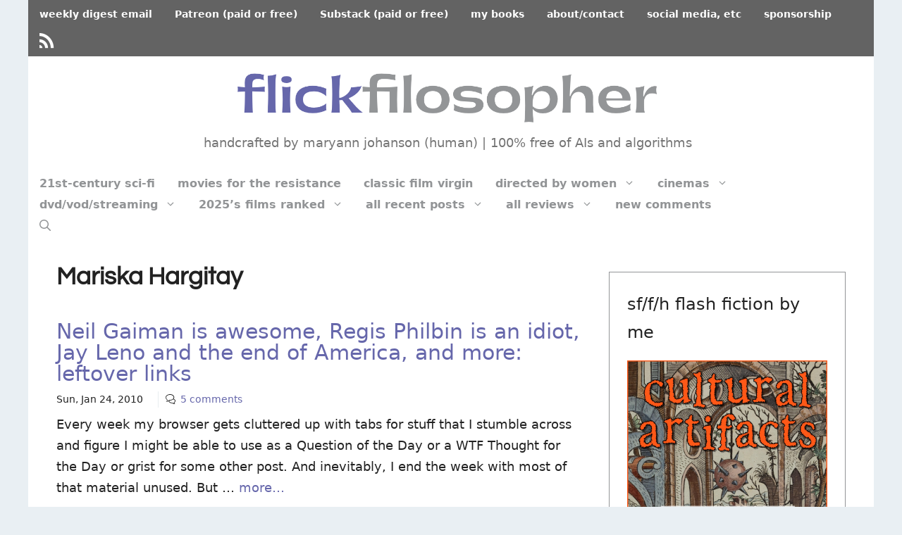

--- FILE ---
content_type: text/html; charset=UTF-8
request_url: https://www.flickfilosopher.com/tag/mariska-hargitay
body_size: 85097
content:
<!DOCTYPE html>
<html lang="en">
<head>
	<meta charset="UTF-8">
	<meta name='robots' content='index, follow, max-image-preview:large, max-snippet:-1, max-video-preview:-1' />
	<style>img:is([sizes="auto" i], [sizes^="auto," i]) { contain-intrinsic-size: 3000px 1500px }</style>
	<meta name="viewport" content="width=device-width, initial-scale=1">
	<!-- This site is optimized with the Yoast SEO plugin v26.5 - https://yoast.com/wordpress/plugins/seo/ -->
	<title>Mariska Hargitay archives - FlickFilosopher.com</title>
	<link rel="canonical" href="https://www.flickfilosopher.com/tag/mariska-hargitay" />
	<meta property="og:locale" content="en_US" />
	<meta property="og:type" content="article" />
	<meta property="og:title" content="Mariska Hargitay archives - FlickFilosopher.com" />
	<meta property="og:url" content="https://www.flickfilosopher.com/tag/mariska-hargitay" />
	<meta property="og:site_name" content="FlickFilosopher.com" />
	<meta property="og:image" content="https://www.flickfilosopher.com/wp-content/uploads/2022/03/ffLOGOsoc2022.jpg" />
	<meta property="og:image:width" content="1200" />
	<meta property="og:image:height" content="628" />
	<meta property="og:image:type" content="image/jpeg" />
	<meta name="twitter:card" content="summary_large_image" />
	<meta name="twitter:site" content="@maryannjohanson" />
	<script type="application/ld+json" class="yoast-schema-graph">{"@context":"https://schema.org","@graph":[{"@type":"CollectionPage","@id":"https://www.flickfilosopher.com/tag/mariska-hargitay","url":"https://www.flickfilosopher.com/tag/mariska-hargitay","name":"Mariska Hargitay archives - FlickFilosopher.com","isPartOf":{"@id":"https://www.flickfilosopher.com/#website"},"breadcrumb":{"@id":"https://www.flickfilosopher.com/tag/mariska-hargitay#breadcrumb"},"inLanguage":"en"},{"@type":"BreadcrumbList","@id":"https://www.flickfilosopher.com/tag/mariska-hargitay#breadcrumb","itemListElement":[{"@type":"ListItem","position":1,"name":"Home","item":"https://www.flickfilosopher.com/"},{"@type":"ListItem","position":2,"name":"Mariska Hargitay"}]},{"@type":"WebSite","@id":"https://www.flickfilosopher.com/#website","url":"https://www.flickfilosopher.com/","name":"FlickFilosopher.com","description":"handcrafted by maryann johanson (human) | 100% free of AIs and algorithms","publisher":{"@id":"https://www.flickfilosopher.com/#/schema/person/69c53d345555aeea1bcb21d89f647ed6"},"alternateName":"Flick Filosopher","potentialAction":[{"@type":"SearchAction","target":{"@type":"EntryPoint","urlTemplate":"https://www.flickfilosopher.com/?s={search_term_string}"},"query-input":{"@type":"PropertyValueSpecification","valueRequired":true,"valueName":"search_term_string"}}],"inLanguage":"en"},{"@type":["Person","Organization"],"@id":"https://www.flickfilosopher.com/#/schema/person/69c53d345555aeea1bcb21d89f647ed6","name":"MaryAnn Johanson","image":{"@type":"ImageObject","inLanguage":"en","@id":"https://www.flickfilosopher.com/#/schema/person/image/","url":"https://www.flickfilosopher.com/wp-content/uploads/2021/08/majaug2021.jpg","contentUrl":"https://www.flickfilosopher.com/wp-content/uploads/2021/08/majaug2021.jpg","width":1080,"height":720,"caption":"MaryAnn Johanson"},"logo":{"@id":"https://www.flickfilosopher.com/#/schema/person/image/"},"description":"MaryAnn Johanson launched her popular and respected FlickFilosopher.com in 1997, making it is one of the longest-running film-criticism sites online. Her reviews have appeared a variety of US alt-weekly newspapers. Other credits: Indiewire, PBS’s Independent Lens blog, Film Threat, Film4.com. Executive member, The International Academy of Digital Arts and Sciences (Webbys); member, Online Film Critics Society, Alliance of Women Film Journalists. She has appeared numerous times on the BBC World Service’s “The Arts Hour.” A native New Yorker, she is now based in London.","sameAs":["https://x.com/maryannjohanson"]}]}</script>
	<!-- / Yoast SEO plugin. -->


<link rel="alternate" type="application/rss+xml" title="FlickFilosopher.com &raquo; Feed" href="https://www.flickfilosopher.com/feed" />
<link rel="alternate" type="application/rss+xml" title="FlickFilosopher.com &raquo; Comments Feed" href="https://www.flickfilosopher.com/comments/feed" />
<link rel="alternate" type="application/rss+xml" title="FlickFilosopher.com &raquo; Mariska Hargitay Tag Feed" href="https://www.flickfilosopher.com/tag/mariska-hargitay/feed" />
<script>
window._wpemojiSettings = {"baseUrl":"https:\/\/s.w.org\/images\/core\/emoji\/16.0.1\/72x72\/","ext":".png","svgUrl":"https:\/\/s.w.org\/images\/core\/emoji\/16.0.1\/svg\/","svgExt":".svg","source":{"concatemoji":"https:\/\/www.flickfilosopher.com\/wp-includes\/js\/wp-emoji-release.min.js?ver=6.8.3"}};
/*! This file is auto-generated */
!function(s,n){var o,i,e;function c(e){try{var t={supportTests:e,timestamp:(new Date).valueOf()};sessionStorage.setItem(o,JSON.stringify(t))}catch(e){}}function p(e,t,n){e.clearRect(0,0,e.canvas.width,e.canvas.height),e.fillText(t,0,0);var t=new Uint32Array(e.getImageData(0,0,e.canvas.width,e.canvas.height).data),a=(e.clearRect(0,0,e.canvas.width,e.canvas.height),e.fillText(n,0,0),new Uint32Array(e.getImageData(0,0,e.canvas.width,e.canvas.height).data));return t.every(function(e,t){return e===a[t]})}function u(e,t){e.clearRect(0,0,e.canvas.width,e.canvas.height),e.fillText(t,0,0);for(var n=e.getImageData(16,16,1,1),a=0;a<n.data.length;a++)if(0!==n.data[a])return!1;return!0}function f(e,t,n,a){switch(t){case"flag":return n(e,"\ud83c\udff3\ufe0f\u200d\u26a7\ufe0f","\ud83c\udff3\ufe0f\u200b\u26a7\ufe0f")?!1:!n(e,"\ud83c\udde8\ud83c\uddf6","\ud83c\udde8\u200b\ud83c\uddf6")&&!n(e,"\ud83c\udff4\udb40\udc67\udb40\udc62\udb40\udc65\udb40\udc6e\udb40\udc67\udb40\udc7f","\ud83c\udff4\u200b\udb40\udc67\u200b\udb40\udc62\u200b\udb40\udc65\u200b\udb40\udc6e\u200b\udb40\udc67\u200b\udb40\udc7f");case"emoji":return!a(e,"\ud83e\udedf")}return!1}function g(e,t,n,a){var r="undefined"!=typeof WorkerGlobalScope&&self instanceof WorkerGlobalScope?new OffscreenCanvas(300,150):s.createElement("canvas"),o=r.getContext("2d",{willReadFrequently:!0}),i=(o.textBaseline="top",o.font="600 32px Arial",{});return e.forEach(function(e){i[e]=t(o,e,n,a)}),i}function t(e){var t=s.createElement("script");t.src=e,t.defer=!0,s.head.appendChild(t)}"undefined"!=typeof Promise&&(o="wpEmojiSettingsSupports",i=["flag","emoji"],n.supports={everything:!0,everythingExceptFlag:!0},e=new Promise(function(e){s.addEventListener("DOMContentLoaded",e,{once:!0})}),new Promise(function(t){var n=function(){try{var e=JSON.parse(sessionStorage.getItem(o));if("object"==typeof e&&"number"==typeof e.timestamp&&(new Date).valueOf()<e.timestamp+604800&&"object"==typeof e.supportTests)return e.supportTests}catch(e){}return null}();if(!n){if("undefined"!=typeof Worker&&"undefined"!=typeof OffscreenCanvas&&"undefined"!=typeof URL&&URL.createObjectURL&&"undefined"!=typeof Blob)try{var e="postMessage("+g.toString()+"("+[JSON.stringify(i),f.toString(),p.toString(),u.toString()].join(",")+"));",a=new Blob([e],{type:"text/javascript"}),r=new Worker(URL.createObjectURL(a),{name:"wpTestEmojiSupports"});return void(r.onmessage=function(e){c(n=e.data),r.terminate(),t(n)})}catch(e){}c(n=g(i,f,p,u))}t(n)}).then(function(e){for(var t in e)n.supports[t]=e[t],n.supports.everything=n.supports.everything&&n.supports[t],"flag"!==t&&(n.supports.everythingExceptFlag=n.supports.everythingExceptFlag&&n.supports[t]);n.supports.everythingExceptFlag=n.supports.everythingExceptFlag&&!n.supports.flag,n.DOMReady=!1,n.readyCallback=function(){n.DOMReady=!0}}).then(function(){return e}).then(function(){var e;n.supports.everything||(n.readyCallback(),(e=n.source||{}).concatemoji?t(e.concatemoji):e.wpemoji&&e.twemoji&&(t(e.twemoji),t(e.wpemoji)))}))}((window,document),window._wpemojiSettings);
</script>
<link rel='stylesheet' id='elusive-css' href='https://www.flickfilosopher.com/wp-content/plugins/menu-icons/vendor/codeinwp/icon-picker/css/types/elusive.min.css?ver=2.0' media='all' />
<link rel='stylesheet' id='menu-icons-extra-css' href='https://www.flickfilosopher.com/wp-content/plugins/menu-icons/css/extra.min.css?ver=0.13.19' media='all' />
<style id='wp-emoji-styles-inline-css'>

	img.wp-smiley, img.emoji {
		display: inline !important;
		border: none !important;
		box-shadow: none !important;
		height: 1em !important;
		width: 1em !important;
		margin: 0 0.07em !important;
		vertical-align: -0.1em !important;
		background: none !important;
		padding: 0 !important;
	}
</style>
<link rel='stylesheet' id='better-recent-comments-css' href='https://www.flickfilosopher.com/wp-content/plugins/better-recent-comments/assets/css/better-recent-comments.min.css?ver=6.8.3' media='all' />
<link rel='stylesheet' id='generate-widget-areas-css' href='https://www.flickfilosopher.com/wp-content/themes/generatepress/assets/css/components/widget-areas.min.css?ver=3.6.0' media='all' />
<link rel='stylesheet' id='generate-style-css' href='https://www.flickfilosopher.com/wp-content/themes/generatepress/assets/css/main.min.css?ver=3.6.0' media='all' />
<style id='generate-style-inline-css'>
@media (max-width:768px){}.resize-featured-image .post-image img {width: 250px;}
body{background-color:#e9eff3;color:#222222;}a{color:#6667ab;}a:hover, a:focus, a:active{color:#6667ab;}.wp-block-group__inner-container{max-width:1200px;margin-left:auto;margin-right:auto;}.site-header .header-image{width:600px;}.navigation-search{position:absolute;left:-99999px;pointer-events:none;visibility:hidden;z-index:20;width:100%;top:0;transition:opacity 100ms ease-in-out;opacity:0;}.navigation-search.nav-search-active{left:0;right:0;pointer-events:auto;visibility:visible;opacity:1;}.navigation-search input[type="search"]{outline:0;border:0;vertical-align:bottom;line-height:1;opacity:0.9;width:100%;z-index:20;border-radius:0;-webkit-appearance:none;height:60px;}.navigation-search input::-ms-clear{display:none;width:0;height:0;}.navigation-search input::-ms-reveal{display:none;width:0;height:0;}.navigation-search input::-webkit-search-decoration, .navigation-search input::-webkit-search-cancel-button, .navigation-search input::-webkit-search-results-button, .navigation-search input::-webkit-search-results-decoration{display:none;}.gen-sidebar-nav .navigation-search{top:auto;bottom:0;}:root{--contrast:#222222;--contrast-2:#575760;--contrast-3:#b2b2be;--base:#f0f0f0;--base-2:#f7f8f9;--base-3:#ffffff;--accent:#e9eff3;}:root .has-contrast-color{color:var(--contrast);}:root .has-contrast-background-color{background-color:var(--contrast);}:root .has-contrast-2-color{color:var(--contrast-2);}:root .has-contrast-2-background-color{background-color:var(--contrast-2);}:root .has-contrast-3-color{color:var(--contrast-3);}:root .has-contrast-3-background-color{background-color:var(--contrast-3);}:root .has-base-color{color:var(--base);}:root .has-base-background-color{background-color:var(--base);}:root .has-base-2-color{color:var(--base-2);}:root .has-base-2-background-color{background-color:var(--base-2);}:root .has-base-3-color{color:var(--base-3);}:root .has-base-3-background-color{background-color:var(--base-3);}:root .has-accent-color{color:var(--accent);}:root .has-accent-background-color{background-color:var(--accent);}body, button, input, select, textarea{font-size:18px;}body{line-height:1.7;}.main-title{font-size:25px;}.site-description{font-size:18px;}.main-navigation a, .main-navigation .menu-toggle, .main-navigation .menu-bar-items{font-weight:bold;font-size:16px;}.widget-title{font-size:15px;}.site-info{font-size:14px;}h1{font-family:Questrial-FF;font-weight:bold;font-size:35px;line-height:1;}h2{font-family:inherit;font-size:30px;line-height:1;}h3{font-family:inherit;font-size:25px;line-height:1;}.top-bar{background-color:#636363;color:#ffffff;}.top-bar a{color:#ffffff;}.top-bar a:hover{color:#303030;}.site-header{background-color:#ffffff;}.main-title a,.main-title a:hover{color:#222222;}.site-description{color:#757575;}.mobile-menu-control-wrapper .menu-toggle,.mobile-menu-control-wrapper .menu-toggle:hover,.mobile-menu-control-wrapper .menu-toggle:focus,.has-inline-mobile-toggle #site-navigation.toggled{background-color:rgba(0, 0, 0, 0.02);}.main-navigation,.main-navigation ul ul{background-color:#ffffff;}.main-navigation .main-nav ul li a, .main-navigation .menu-toggle, .main-navigation .menu-bar-items{color:#929496;}.main-navigation .main-nav ul li:not([class*="current-menu-"]):hover > a, .main-navigation .main-nav ul li:not([class*="current-menu-"]):focus > a, .main-navigation .main-nav ul li.sfHover:not([class*="current-menu-"]) > a, .main-navigation .menu-bar-item:hover > a, .main-navigation .menu-bar-item.sfHover > a{color:#6667ab;background-color:#ffffff;}button.menu-toggle:hover,button.menu-toggle:focus{color:#929496;}.main-navigation .main-nav ul li[class*="current-menu-"] > a{color:#7a8896;background-color:#ffffff;}.navigation-search input[type="search"],.navigation-search input[type="search"]:active, .navigation-search input[type="search"]:focus, .main-navigation .main-nav ul li.search-item.active > a, .main-navigation .menu-bar-items .search-item.active > a{color:#000000;background-color:#e9eff3;opacity:1;}.main-navigation ul ul{background-color:#eaeaea;}.main-navigation .main-nav ul ul li a{color:#515151;}.main-navigation .main-nav ul ul li:not([class*="current-menu-"]):hover > a,.main-navigation .main-nav ul ul li:not([class*="current-menu-"]):focus > a, .main-navigation .main-nav ul ul li.sfHover:not([class*="current-menu-"]) > a{color:#7a8896;background-color:#eaeaea;}.main-navigation .main-nav ul ul li[class*="current-menu-"] > a{color:#7a8896;background-color:#eaeaea;}.separate-containers .inside-article, .separate-containers .comments-area, .separate-containers .page-header, .one-container .container, .separate-containers .paging-navigation, .inside-page-header{background-color:#ffffff;}.entry-title a{color:#6667ab;}.entry-title a:hover{color:#6667ab;}.entry-meta{color:#595959;}.sidebar .widget{background-color:#ffc77a;}.footer-widgets{color:var(--contrast-2);background-color:#d8d8d8;}.footer-widgets a{color:#6667ab;}.footer-widgets a:hover{color:#6667ab;}.footer-widgets .widget-title{color:#000000;}.site-info{color:#ffffff;background-color:#55555e;}.site-info a{color:#ffffff;}.site-info a:hover{color:#d3d3d3;}.footer-bar .widget_nav_menu .current-menu-item a{color:#d3d3d3;}input[type="text"],input[type="email"],input[type="url"],input[type="password"],input[type="search"],input[type="tel"],input[type="number"],textarea,select{color:#666666;background-color:#fafafa;border-color:#cccccc;}input[type="text"]:focus,input[type="email"]:focus,input[type="url"]:focus,input[type="password"]:focus,input[type="search"]:focus,input[type="tel"]:focus,input[type="number"]:focus,textarea:focus,select:focus{color:#666666;background-color:#ffffff;border-color:#bfbfbf;}button,html input[type="button"],input[type="reset"],input[type="submit"],a.button,a.wp-block-button__link:not(.has-background){color:#ffffff;background-color:#55555e;}button:hover,html input[type="button"]:hover,input[type="reset"]:hover,input[type="submit"]:hover,a.button:hover,button:focus,html input[type="button"]:focus,input[type="reset"]:focus,input[type="submit"]:focus,a.button:focus,a.wp-block-button__link:not(.has-background):active,a.wp-block-button__link:not(.has-background):focus,a.wp-block-button__link:not(.has-background):hover{color:#ffffff;background-color:#3f4047;}a.generate-back-to-top{background-color:rgba( 0,0,0,0.4 );color:#ffffff;}a.generate-back-to-top:hover,a.generate-back-to-top:focus{background-color:rgba( 0,0,0,0.6 );color:#ffffff;}:root{--gp-search-modal-bg-color:var(--base-3);--gp-search-modal-text-color:var(--contrast);--gp-search-modal-overlay-bg-color:rgba(0,0,0,0.2);}@media (max-width: 768px){.main-navigation .menu-bar-item:hover > a, .main-navigation .menu-bar-item.sfHover > a{background:none;color:#929496;}}.inside-top-bar.grid-container{max-width:1280px;}.inside-header{padding:0px 20px 30px 10px;}.inside-header.grid-container{max-width:1230px;}.site-main .wp-block-group__inner-container{padding:40px;}.separate-containers .paging-navigation{padding-top:20px;padding-bottom:20px;}.entry-content .alignwide, body:not(.no-sidebar) .entry-content .alignfull{margin-left:-40px;width:calc(100% + 80px);max-width:calc(100% + 80px);}.sidebar .widget, .page-header, .widget-area .main-navigation, .site-main > *{margin-bottom:10px;}.separate-containers .site-main{margin:10px;}.both-right .inside-left-sidebar,.both-left .inside-left-sidebar{margin-right:5px;}.both-right .inside-right-sidebar,.both-left .inside-right-sidebar{margin-left:5px;}.separate-containers .featured-image{margin-top:10px;}.separate-containers .inside-right-sidebar, .separate-containers .inside-left-sidebar{margin-top:10px;margin-bottom:10px;}.main-navigation .main-nav ul li a,.menu-toggle,.main-navigation .menu-bar-item > a{padding-left:16px;padding-right:16px;line-height:30px;}.main-navigation .main-nav ul ul li a{padding:10px 16px 10px 16px;}.main-navigation ul ul{width:150px;}.navigation-search input[type="search"]{height:30px;}.rtl .menu-item-has-children .dropdown-menu-toggle{padding-left:16px;}.menu-item-has-children .dropdown-menu-toggle{padding-right:16px;}.rtl .main-navigation .main-nav ul li.menu-item-has-children > a{padding-right:16px;}.footer-widgets-container{padding:40px 80px 40px 80px;}.footer-widgets-container.grid-container{max-width:1360px;}.inside-site-info.grid-container{max-width:1280px;}@media (max-width:768px){.separate-containers .inside-article, .separate-containers .comments-area, .separate-containers .page-header, .separate-containers .paging-navigation, .one-container .site-content, .inside-page-header{padding:30px;}.site-main .wp-block-group__inner-container{padding:30px;}.inside-top-bar{padding-right:30px;padding-left:30px;}.inside-header{padding-right:10px;padding-left:10px;}.widget-area .widget{padding-top:30px;padding-right:30px;padding-bottom:30px;padding-left:30px;}.footer-widgets-container{padding-top:30px;padding-right:30px;padding-bottom:30px;padding-left:30px;}.inside-site-info{padding-right:30px;padding-left:30px;}.entry-content .alignwide, body:not(.no-sidebar) .entry-content .alignfull{margin-left:-30px;width:calc(100% + 60px);max-width:calc(100% + 60px);}.one-container .site-main .paging-navigation{margin-bottom:10px;}}/* End cached CSS */.is-right-sidebar{width:30%;}.is-left-sidebar{width:30%;}.site-content .content-area{width:70%;}@media (max-width: 768px){.main-navigation .menu-toggle,.sidebar-nav-mobile:not(#sticky-placeholder){display:block;}.main-navigation ul,.gen-sidebar-nav,.main-navigation:not(.slideout-navigation):not(.toggled) .main-nav > ul,.has-inline-mobile-toggle #site-navigation .inside-navigation > *:not(.navigation-search):not(.main-nav){display:none;}.nav-align-right .inside-navigation,.nav-align-center .inside-navigation{justify-content:space-between;}}
.dynamic-author-image-rounded{border-radius:100%;}.dynamic-featured-image, .dynamic-author-image{vertical-align:middle;}.one-container.blog .dynamic-content-template:not(:last-child), .one-container.archive .dynamic-content-template:not(:last-child){padding-bottom:0px;}.dynamic-entry-excerpt > p:last-child{margin-bottom:0px;}
</style>
<style id='generateblocks-inline-css'>
.gb-container-9d025d0b > .gb-inside-container{max-width:1200px;margin-left:auto;margin-right:auto;}.gb-grid-wrapper > .gb-grid-column-9d025d0b > .gb-container{display:flex;flex-direction:column;height:100%;}.gb-container-8a25fc79{font-size:14px;margin-top:0px;margin-bottom:0px;border-top:0px solid #e8edf0;border-bottom:0px solid #e8edf0;}.gb-container-8a25fc79 > .gb-inside-container{padding-top:10px;padding-right:0;padding-left:0;max-width:1200px;margin-left:auto;margin-right:auto;}.gb-grid-wrapper > .gb-grid-column-8a25fc79 > .gb-container{display:flex;flex-direction:column;height:100%;}.gb-container-8a25fc79.inline-post-meta-area > .gb-inside-container{display:flex;align-items:center;justify-content:flex-start;}div.gb-headline-3fb4928a{padding-right:10px;margin-left:0px;border-radius:0;border:0px solid var(--base-2);display:inline-block;}div.gb-headline-f9b55781{padding-left:10px;border-left:1px solid #e8edf0;display:inline-block;}div.gb-headline-8fca9ec9{padding-left:10px;margin-left:0px;border-top-left-radius:0px;border-left:1px solid #e8edf0;display:inline-flex;align-items:center;}div.gb-headline-8fca9ec9 .gb-icon{line-height:0;padding-right:0.5em;display:inline-flex;}div.gb-headline-8fca9ec9 .gb-icon svg{width:1em;height:1em;fill:currentColor;}:root{--gb-container-width:1200px;}.gb-container .wp-block-image img{vertical-align:middle;}.gb-grid-wrapper .wp-block-image{margin-bottom:0;}.gb-highlight{background:none;}.gb-shape{line-height:0;}
</style>
<link rel='stylesheet' id='generate-secondary-nav-css' href='https://www.flickfilosopher.com/wp-content/plugins/gp-premium/secondary-nav/functions/css/main.min.css?ver=2.5.5' media='all' />
<style id='generate-secondary-nav-inline-css'>
.secondary-navigation{background-color:#636363;}.secondary-navigation .main-nav ul li a,.secondary-navigation .menu-toggle,.secondary-menu-bar-items .menu-bar-item > a{color:#ffffff;padding-left:16px;padding-right:16px;}.secondary-navigation .secondary-menu-bar-items{color:#ffffff;}button.secondary-menu-toggle:hover,button.secondary-menu-toggle:focus{color:#ffffff;}.widget-area .secondary-navigation{margin-bottom:10px;}.secondary-navigation ul ul{background-color:#303030;top:auto;}.secondary-navigation .main-nav ul ul li a{color:#ffffff;padding-left:16px;padding-right:16px;}.secondary-navigation .menu-item-has-children .dropdown-menu-toggle{padding-right:16px;}.secondary-navigation .main-nav ul li:not([class*="current-menu-"]):hover > a, .secondary-navigation .main-nav ul li:not([class*="current-menu-"]):focus > a, .secondary-navigation .main-nav ul li.sfHover:not([class*="current-menu-"]) > a, .secondary-menu-bar-items .menu-bar-item:hover > a{color:#ffffff;background-color:#303030;}.secondary-navigation .main-nav ul ul li:not([class*="current-menu-"]):hover > a,.secondary-navigation .main-nav ul ul li:not([class*="current-menu-"]):focus > a,.secondary-navigation .main-nav ul ul li.sfHover:not([class*="current-menu-"]) > a{color:#ffffff;background-color:#474747;}.secondary-navigation .main-nav ul li[class*="current-menu-"] > a{color:#222222;background-color:#ffffff;}.secondary-navigation .main-nav ul ul li[class*="current-menu-"] > a{color:#ffffff;background-color:#474747;}.secondary-navigation.toggled .dropdown-menu-toggle:before{display:none;}@media (max-width: 768px) {.secondary-menu-bar-items .menu-bar-item:hover > a{background: none;color: #ffffff;}}
.secondary-navigation .main-nav ul li a, .secondary-navigation .menu-toggle, .secondary-navigation .menu-bar-items{font-weight:bold;font-size:14px;}
</style>
<link rel='stylesheet' id='generate-secondary-nav-mobile-css' href='https://www.flickfilosopher.com/wp-content/plugins/gp-premium/secondary-nav/functions/css/main-mobile.min.css?ver=2.5.5' media='all' />
<script src="https://www.flickfilosopher.com/wp-includes/js/jquery/jquery.min.js?ver=3.7.1" id="jquery-core-js"></script>
<script src="https://www.flickfilosopher.com/wp-includes/js/jquery/jquery-migrate.min.js?ver=3.4.1" id="jquery-migrate-js"></script>
<link rel="https://api.w.org/" href="https://www.flickfilosopher.com/wp-json/" /><link rel="alternate" title="JSON" type="application/json" href="https://www.flickfilosopher.com/wp-json/wp/v2/tags/1918" /><link rel="EditURI" type="application/rsd+xml" title="RSD" href="https://www.flickfilosopher.com/xmlrpc.php?rsd" />
<meta name="generator" content="WordPress 6.8.3" />
<!-- site-navigation-element Schema optimized by Schema Pro --><script type="application/ld+json">{"@context":"https:\/\/schema.org","@graph":[{"@context":"https:\/\/schema.org","@type":"SiteNavigationElement","id":"site-navigation","name":"21st-century sci-fi","url":"https:\/\/www.flickfilosopher.com\/21st-century-science-fiction"},{"@context":"https:\/\/schema.org","@type":"SiteNavigationElement","id":"site-navigation","name":"movies for the resistance","url":"https:\/\/www.flickfilosopher.com\/movies-for-the-resistance"},{"@context":"https:\/\/schema.org","@type":"SiteNavigationElement","id":"site-navigation","name":"classic film virgin","url":"https:\/\/www.flickfilosopher.com\/classic-film-virgin"},{"@context":"https:\/\/schema.org","@type":"SiteNavigationElement","id":"site-navigation","name":"directed by women","url":"https:\/\/www.flickfilosopher.com\/directed-by-women"},{"@context":"https:\/\/schema.org","@type":"SiteNavigationElement","id":"site-navigation","name":"Where Are the Women? project","url":"https:\/\/www.flickfilosopher.com\/2016\/04\/where-are-the-women-rating-criteria.html"},{"@context":"https:\/\/schema.org","@type":"SiteNavigationElement","id":"site-navigation","name":"cinemas","url":"https:\/\/www.flickfilosopher.com\/cinemas-us-canada"},{"@context":"https:\/\/schema.org","@type":"SiteNavigationElement","id":"site-navigation","name":"US and Canada","url":"https:\/\/www.flickfilosopher.com\/dvd-blu-vod-us-canada"},{"@context":"https:\/\/schema.org","@type":"SiteNavigationElement","id":"site-navigation","name":"UK and Ireland","url":"https:\/\/www.flickfilosopher.com\/dvd-blu-vod-uk-ireland"},{"@context":"https:\/\/schema.org","@type":"SiteNavigationElement","id":"site-navigation","name":"dvd\/vod\/streaming","url":"https:\/\/www.flickfilosopher.com\/dvd-blu-vod-us-canada"},{"@context":"https:\/\/schema.org","@type":"SiteNavigationElement","id":"site-navigation","name":"2025\u2019s films ranked","url":"https:\/\/www.flickfilosopher.com\/2025s-films-ranked"},{"@context":"https:\/\/schema.org","@type":"SiteNavigationElement","id":"site-navigation","name":"2024\u2019s films ranked","url":"https:\/\/www.flickfilosopher.com\/2024s-films-ranked"},{"@context":"https:\/\/schema.org","@type":"SiteNavigationElement","id":"site-navigation","name":"2023\u2019s films ranked","url":"https:\/\/www.flickfilosopher.com\/2023s-films-ranked"},{"@context":"https:\/\/schema.org","@type":"SiteNavigationElement","id":"site-navigation","name":"2022\u2019s films ranked","url":"https:\/\/www.flickfilosopher.com\/2022s-films-ranked"},{"@context":"https:\/\/schema.org","@type":"SiteNavigationElement","id":"site-navigation","name":"2021\u2019s films ranked","url":"https:\/\/www.flickfilosopher.com\/2021s-films-ranked"},{"@context":"https:\/\/schema.org","@type":"SiteNavigationElement","id":"site-navigation","name":"all recent posts","url":"https:\/\/www.flickfilosopher.com\/all-recent-posts"},{"@context":"https:\/\/schema.org","@type":"SiteNavigationElement","id":"site-navigation","name":"archives by month","url":"https:\/\/www.flickfilosopher.com\/archives-by-month"},{"@context":"https:\/\/schema.org","@type":"SiteNavigationElement","id":"site-navigation","name":"all reviews","url":"https:\/\/www.flickfilosopher.com\/all-reviews-a-m"},{"@context":"https:\/\/schema.org","@type":"SiteNavigationElement","id":"site-navigation","name":"A\u2013M","url":"https:\/\/www.flickfilosopher.com\/all-reviews-a-m"},{"@context":"https:\/\/schema.org","@type":"SiteNavigationElement","id":"site-navigation","name":"N\u2013Z","url":"https:\/\/www.flickfilosopher.com\/all-reviews-n-z"},{"@context":"https:\/\/schema.org","@type":"SiteNavigationElement","id":"site-navigation","name":"Oscars Best Pix","url":"https:\/\/www.flickfilosopher.com\/oscar-best-picture-winners"},{"@context":"https:\/\/schema.org","@type":"SiteNavigationElement","id":"site-navigation","name":"Oscars Best Animated Pix","url":"https:\/\/www.flickfilosopher.com\/oscar-best-animated-feature-winners"},{"@context":"https:\/\/schema.org","@type":"SiteNavigationElement","id":"site-navigation","name":"new comments","url":"https:\/\/www.flickfilosopher.com\/join-the-conversation"}]}</script><!-- / site-navigation-element Schema optimized by Schema Pro --><meta itemprop="worstRating" content="0" />

<link rel="apple-touch-icon" sizes="180x180" href="/apple-touch-icon.png">
<link rel="icon" type="image/png" sizes="32x32" href="/favicon-32x32.png">
<link rel="icon" type="image/png" sizes="16x16" href="/favicon-16x16.png">
<link rel="manifest" href="/site.webmanifest">
<link rel="mask-icon" href="/safari-pinned-tab.svg" color="#5bbad5">
<meta name="msapplication-TileColor" content="#ffc40d">
<meta name="theme-color" content="#ffffff">			<style id="wpsp-style-frontend"></style>
			<link rel="icon" href="https://www.flickfilosopher.com/wp-content/uploads/2022/03/cropped-ffBigLogo2022-32x32.png" sizes="32x32" />
<link rel="icon" href="https://www.flickfilosopher.com/wp-content/uploads/2022/03/cropped-ffBigLogo2022-192x192.png" sizes="192x192" />
<link rel="apple-touch-icon" href="https://www.flickfilosopher.com/wp-content/uploads/2022/03/cropped-ffBigLogo2022-180x180.png" />
<meta name="msapplication-TileImage" content="https://www.flickfilosopher.com/wp-content/uploads/2022/03/cropped-ffBigLogo2022-270x270.png" />
		<style id="wp-custom-css">
			.metaboxes {
font-size: 14px !important;
}

.ff-box-content h5 {
margin-bottom: 5px !important;
}

.ff-dropcap {
		font-family: Verdana, Tahoma, sans-serif;
    font-size: 800%;
    float: left;
    display: block;
    margin-right: 10px;
		margin-bottom: 5px;
    line-height: 80%;
    color: #929496;
		}

.ff-box {
    margin: 0px 0px 10px;
    box-shadow: 0 1px 1px rgb(0 0 0 / 10%);
    font-size: 14px;
    position: relative;
}

.ff-shadow {
    border: 1px solid #ddd;
}

.ff-box-content {
    text-shadow: 1px 1px 1px #ffffff;
    padding: 16px !important;
    font-size: 20px !important;
    line-height: 26px !important;
    min-height: 35px;
}

.ff-box-content strong {
	color: #000000;
	font-weight: bold;
}

.ff-shadow .ff-box-content {
	color: #737373;
	background: #fafafa;
	border: 1px solid #fafafa;
	box-shadow: inset 0 0 45px #e7e7e7; 
}

.ff-shadow .ff-box-content h1, .ff-shadow .ff-box-content h2, .ff-shadow .ff-box-content h3, .ff-shadow .ff-box-content h4, .ff-shadow .ff-box-content h5, .ff-shadow .ff-box-content h6 { color: #737373; }

.ff-warning {
    border: 1px solid #e0b1b1;
}

.ff-warning .ff-box-content {
	color: #ad7676;
	background: #ffd9d5;
	border: 1px solid #fceeec;
	box-shadow: inset 0 0 45px #f0bfba; 
	font-size: 16px !important;
	line-height: 22px !important; 
}

.ff-warning .ff-box-content h1, .ff-warning .ff-box-content h2, .ff-warning .ff-box-content h3, .ff-warning .ff-box-content h4, .ff-warning .ff-box-content h5, .ff-warning .ff-box-content h6 { color: #ad7676; }


.ff-support {
    border: 1px solid #b3d8d3;
}

.ff-support .ff-box-content {
	color: #80acb0;
	background: #ddf5f7;
	border: 1px solid #f1fafb;
	box-shadow: inset 0 0 45px #c6edf0; 
}

.ff-support .ff-box-content h1, .ff-support .ff-box-content h2, .ff-support .ff-box-content h3, .ff-support .ff-box-content h4, .ff-support .ff-box-content h5, .ff-support .ff-box-content h6 { color: #80acb0; }

.ff-info {
    border: 1px solid #e2e2ba;
}

.ff-info .ff-box-content {
	color: #ada771;
	background: #f9f9dc;
	border: 1px solid #fbfbef;
	box-shadow: inset 0 0 45px #efefc0; 
}

.ff-info .ff-box-content h1, .ff-info .ff-box-content h2, .ff-info .ff-box-content h3, .ff-info .ff-box-content h4, .ff-info .ff-box-content h5, .ff-info .ff-box-content h6 { color: #ada771; }

blockquote {
  background: #f9f9f9;
  border-left: 10px solid #ccc;
  margin: 1.5em 10px;
  padding: 0.5em 10px;
  quotes: none;
	font-style: normal;
	font-size: 100%;
}

blockquote p {
  display: inline;
}

.dvdvod h4 {
color: #495a6b !important;
}

.dvdvod { 
font-size: 14px !important;
line-height: 18px !important; 
}

.dvdvod img {
width: 130px;
padding: 0px 0px 10px 0;
}

.filmmeta {
font-size: 14px !important;
line-height: 18px !important; }

.center{text-align: center;}

.blurbbox {
margin-top:20px;
margin-bottom:5px;
}

.tweetquote {
font-family: Questial, Arial, sans-serif !important;
font-size: 26px;
letter-spacing:-1px;
line-height:1.5em;
padding-bottom:25px;
padding-top:0px;
padding-left:25px;
padding-right:25px;
text-align:center;  
color: #939597;
margin-left: 30px;
margin-top: 30px;
margin-bottom: 10px;
width: 40%;
padding-left: 20px;
float: right;
}

@media screen and (max-width: 900px) {
.tweetquote {display: none;}
}

.reccomments {
line-height: 22px; 
}

.reccomments li {
margin-bottom: 20px !important;
}

.reccomments .tinytext {
font-size: 12px;
}

.menu-item img._mi._svg {
	filter: invert(100%) sepia(100%) saturate(0%) hue-rotate(190deg) brightness(102%) contrast(102%);
	height: 21px;
	width: 21px;
}

.inside-header {
    flex-direction: column;
}

body a:hover { 
text-decoration: underline; 
}

.ranking {
text-align: center;
margin-top:15px;
background-color: #efde5a;
border: 1px solid #000000;
}

.afterreview {
margin-top:15px;
margin-bottom:25px;
}

.ranking a {
color: #000000;
}

.simple-sidebar {
border: 1px solid #939597;
padding-left: 25px;
padding-right: 25px;
padding-top: 25px;
margin-top:10px;
margin-bottom:10px;
}

hr {
  display: block;
  margin-top: 0.5em;
  margin-bottom: 0.5em;
  margin-left: auto;
  margin-right: auto;
  border-style: inset;
  border-width: 1px;
}

.blog .entry-header img, .archive .entry-header img,
.search .entry-header img {
  max-width: 300px;
  height: auto;
	float: left;
	margin-right: 15px;
	margin-bottom: 15px;
}

@media screen and (max-width: 900px) {
.blog .entry-header img, .archive .entry-header img,
.search-results .entry-header img
	{
	float: none;
	margin-top: 15px;
	margin-bottom: 0px;
}
}

.blog footer.entry-meta, .archive footer.entry-meta,
.search footer.entry-meta {
	display: none;
}

.clearboth {clear:both; }

.page-template .gb-grid-column, .page-template-default .gb-grid-column {
margin-top: 30px;
margin-bottom: 30px;
}

.ListingDate1 {
padding: 10px 0px 10px 0;
}

.ListingLight {
width: 10%;
float: left;
padding: 2px 2px 5px 0;
}

.category-dvd-vod-streaming .ListingLight, .category-movie-buzz .ListingLight {
width: 5%;
float: left;
padding: 2px 2px 5px 0;
}

.ListingLight img {
  vertical-align: middle;
}

.ListingTitle {
width: 88%;
text-align: left;
padding: 2px 2px 5px 0;
float: left;
}

#WATWScore {
width: 10%;
float: left;
padding: 2px 2px 2px 0;
}

#WATWScoreGreen {
width: 10%;
color: green;
float: left;
padding: 2px 2px 2px 0;
}

#WATWScoreRed {
width: 10%;
color: red;
float: left;
padding: 2px 2px 2px 0;
}

#WATWScoreGray {
width: 10%;
color: #cccccc;
float: left;
padding: 2px 2px 2px 0;
}

#WATWText {
width: 88%;
font-weight: normal;
padding: 2px 2px 2px 0;
float: right;
}

#WATWTextGray {
width: 88%;
font-weight: normal;
color: #cccccc;
padding: 2px 2px 2px 0;
float: right;
}

.RankLight {
width: 5%;
float: left;
padding: 2px 2px 2px 0;
}

.RankLight img {
  vertical-align: middle;
}

.RankLabel {
width: 90%;
font-weight: normal;
padding: 2px 2px 2px 0;
float: left;
}

#AppleNews {
display: none;
}

#AppleNewstext {
display: none;
}

.wordpress-post-tabs-skin-gray .ui-tabs {
margin-bottom: 30px;}

.blog .entry-meta {
	margin-bottom: -20px;
}

blockquote p {
    margin-bottom: 20px;
}

.floatimgleft
{
float:left;
margin-top:10px;
margin-right:15px;
margin-bottom:15px;
}

.search-results .entry-summary,
.archive .entry-summary,
.blog .entry-summary
{
margin-top: .5em;	
margin-bottom: .5em;	
}

.search-results .entry-title,
.archive .entry-title,
.blog .entry-title
{
margin-top: 1.5em;	
}

.search-results .post,
.archive .post,
.blog .post
{
border-bottom: 1px solid #c0c0c0;
}

.recent-comments-list li
{
padding-bottom: 15px;
padding-top: 15px;
}

.comment-excerpt {display:block;}

.recent-comments-list .comment-author-link
{font-style: italic;}

.recent-comments-list .comment-post
{font-weight: bold;}

.recent-comments-list .comment-date
{font-size: small;}

/* questrial-regular - latin */
@font-face {
  font-family: 'Questrial-FF';
  font-style: normal;
  font-weight: 400;
  src: url('https://www.flickfilosopher.com/wp-content/uploads/fonts/questrial-v18-latin-regular.eot'); /* IE9 Compat Modes */
  src: local(''),
       url('https://www.flickfilosopher.com/wp-content/uploads/fonts/questrial-v18-latin-regular.eot?#iefix') format('embedded-opentype'), /* IE6-IE8 */
       url('https://www.flickfilosopher.com/wp-content/uploads/fonts/questrial-v18-latin-regular.woff2') format('woff2'), /* Super Modern Browsers */
       url('https://www.flickfilosopher.com/wp-content/uploads/fonts/questrial-v18-latin-regular.woff') format('woff'), /* Modern Browsers */
       url('https://www.flickfilosopher.com/wp-content/uploads/fonts/questrial-v18-latin-regular.ttf') format('truetype'), /* Safari, Android, iOS */
       url('https://www.flickfilosopher.com/wp-content/uploads/fonts/questrial-v18-latin-regular.svg#Questrial') format('svg'); /* Legacy iOS */
}		</style>
		</head>

<body class="archive tag tag-mariska-hargitay tag-1918 wp-custom-logo wp-embed-responsive wp-theme-generatepress post-image-above-header post-image-aligned-left secondary-nav-above-header secondary-nav-aligned-left sticky-menu-fade wp-schema-pro-2.10.4 right-sidebar nav-below-header one-container nav-search-enabled header-aligned-left dropdown-hover" itemtype="https://schema.org/Blog" itemscope>
	<a class="screen-reader-text skip-link" href="#content" title="Skip to content">Skip to content</a>			<nav id="secondary-navigation" aria-label="Secondary" class="secondary-navigation grid-container" itemtype="https://schema.org/SiteNavigationElement" itemscope>
				<div class="inside-navigation grid-container grid-parent">
										<button class="menu-toggle secondary-menu-toggle">
						<span class="gp-icon icon-menu-bars"><svg viewBox="0 0 512 512" aria-hidden="true" xmlns="http://www.w3.org/2000/svg" width="1em" height="1em"><path d="M0 96c0-13.255 10.745-24 24-24h464c13.255 0 24 10.745 24 24s-10.745 24-24 24H24c-13.255 0-24-10.745-24-24zm0 160c0-13.255 10.745-24 24-24h464c13.255 0 24 10.745 24 24s-10.745 24-24 24H24c-13.255 0-24-10.745-24-24zm0 160c0-13.255 10.745-24 24-24h464c13.255 0 24 10.745 24 24s-10.745 24-24 24H24c-13.255 0-24-10.745-24-24z" /></svg><svg viewBox="0 0 512 512" aria-hidden="true" xmlns="http://www.w3.org/2000/svg" width="1em" height="1em"><path d="M71.029 71.029c9.373-9.372 24.569-9.372 33.942 0L256 222.059l151.029-151.03c9.373-9.372 24.569-9.372 33.942 0 9.372 9.373 9.372 24.569 0 33.942L289.941 256l151.03 151.029c9.372 9.373 9.372 24.569 0 33.942-9.373 9.372-24.569 9.372-33.942 0L256 289.941l-151.029 151.03c-9.373 9.372-24.569 9.372-33.942 0-9.372-9.373-9.372-24.569 0-33.942L222.059 256 71.029 104.971c-9.372-9.373-9.372-24.569 0-33.942z" /></svg></span><span class="mobile-menu">subscribe | follow | info</span>					</button>
					<div class="main-nav"><ul id="menu-meta-nav" class=" secondary-menu sf-menu"><li id="menu-item-96723" class="menu-item menu-item-type-custom menu-item-object-custom menu-item-96723"><a target="_blank" href="https://flickfilosopher.substack.com/welcome">weekly digest email</a></li>
<li id="menu-item-79804" class="menu-item menu-item-type-custom menu-item-object-custom menu-item-79804"><a target="_blank" href="https://www.patreon.com/maryannjohanson">Patreon (paid or free)</a></li>
<li id="menu-item-96021" class="menu-item menu-item-type-custom menu-item-object-custom menu-item-96021"><a target="_blank" href="https://flickfilosopher.substack.com/about">Substack (paid or free)</a></li>
<li id="menu-item-96769" class="menu-item menu-item-type-custom menu-item-object-custom menu-item-96769"><a target="_blank" href="https://books2read.com/ap/x29p05/MaryAnn-Johanson">my books</a></li>
<li id="menu-item-96752" class="menu-item menu-item-type-custom menu-item-object-custom menu-item-96752"><a href="https://www.flickfilosopher.com/about-2">about/contact</a></li>
<li id="menu-item-96763" class="menu-item menu-item-type-custom menu-item-object-custom menu-item-96763"><a href="https://www.flickfilosopher.com/2023/09/where-else-to-find-me-online.html">social media, etc</a></li>
<li id="menu-item-108795" class="menu-item menu-item-type-post_type menu-item-object-post menu-item-108795"><a href="https://www.flickfilosopher.com/2024/05/flickfilosopher-com-now-accepting-sponsored-posts.html">sponsorship</a></li>
<li id="menu-item-96766" class="menu-item menu-item-type-custom menu-item-object-custom menu-item-96766"><a target="_blank" href="http://www.flickfilosopher.com/feed"><i class="_mi elusive el-icon-rss" aria-hidden="true" style="font-size:1.5em;"></i><span class="visuallyhidden">rss</span></a></li>
</ul></div>				</div><!-- .inside-navigation -->
			</nav><!-- #secondary-navigation -->
					<header class="site-header grid-container" id="masthead" aria-label="Site"  itemtype="https://schema.org/WPHeader" itemscope>
			<div class="inside-header grid-container">
				<div class="site-logo">
					<a href="https://www.flickfilosopher.com/" rel="home">
						<img  class="header-image is-logo-image" alt="FlickFilosopher.com" src="https://www.flickfilosopher.com/wp-content/uploads/2022/03/ffLOGO2022.png" srcset="https://www.flickfilosopher.com/wp-content/uploads/2022/03/ffLOGO2022.png 1x, https://www.flickfilosopher.com/wp-content/uploads/2022/03/ffLOGO2022.png 2x" width="1100" height="199" />
					</a>
				</div><p class="site-description">handcrafted by maryann johanson (human) | 100% free of AIs and algorithms</p>			</div>
		</header>
				<nav class="main-navigation grid-container has-menu-bar-items sub-menu-right" id="site-navigation" aria-label="Primary"  itemtype="https://schema.org/SiteNavigationElement" itemscope>
			<div class="inside-navigation grid-container">
				<form method="get" class="search-form navigation-search" action="https://www.flickfilosopher.com/">
					<input type="search" class="search-field" value="" name="s" title="Search" />
				</form>				<button class="menu-toggle" aria-controls="primary-menu" aria-expanded="false">
					<span class="gp-icon icon-menu-bars"><svg viewBox="0 0 512 512" aria-hidden="true" xmlns="http://www.w3.org/2000/svg" width="1em" height="1em"><path d="M0 96c0-13.255 10.745-24 24-24h464c13.255 0 24 10.745 24 24s-10.745 24-24 24H24c-13.255 0-24-10.745-24-24zm0 160c0-13.255 10.745-24 24-24h464c13.255 0 24 10.745 24 24s-10.745 24-24 24H24c-13.255 0-24-10.745-24-24zm0 160c0-13.255 10.745-24 24-24h464c13.255 0 24 10.745 24 24s-10.745 24-24 24H24c-13.255 0-24-10.745-24-24z" /></svg><svg viewBox="0 0 512 512" aria-hidden="true" xmlns="http://www.w3.org/2000/svg" width="1em" height="1em"><path d="M71.029 71.029c9.373-9.372 24.569-9.372 33.942 0L256 222.059l151.029-151.03c9.373-9.372 24.569-9.372 33.942 0 9.372 9.373 9.372 24.569 0 33.942L289.941 256l151.03 151.029c9.372 9.373 9.372 24.569 0 33.942-9.373 9.372-24.569 9.372-33.942 0L256 289.941l-151.029 151.03c-9.373 9.372-24.569 9.372-33.942 0-9.372-9.373-9.372-24.569 0-33.942L222.059 256 71.029 104.971c-9.372-9.373-9.372-24.569 0-33.942z" /></svg></span><span class="mobile-menu">site nav</span>				</button>
				<div id="primary-menu" class="main-nav"><ul id="menu-site-nav" class=" menu sf-menu"><li id="menu-item-105595" class="menu-item menu-item-type-post_type menu-item-object-page menu-item-105595"><a href="https://www.flickfilosopher.com/21st-century-science-fiction">21st-century sci-fi</a></li>
<li id="menu-item-79816" class="menu-item menu-item-type-post_type menu-item-object-page menu-item-79816"><a href="https://www.flickfilosopher.com/movies-for-the-resistance">movies for the resistance</a></li>
<li id="menu-item-99186" class="menu-item menu-item-type-post_type menu-item-object-page menu-item-99186"><a href="https://www.flickfilosopher.com/classic-film-virgin">classic film virgin</a></li>
<li id="menu-item-99941" class="menu-item menu-item-type-post_type menu-item-object-page menu-item-has-children menu-item-99941"><a href="https://www.flickfilosopher.com/directed-by-women">directed by women<span role="presentation" class="dropdown-menu-toggle"><span class="gp-icon icon-arrow"><svg viewBox="0 0 330 512" aria-hidden="true" xmlns="http://www.w3.org/2000/svg" width="1em" height="1em"><path d="M305.913 197.085c0 2.266-1.133 4.815-2.833 6.514L171.087 335.593c-1.7 1.7-4.249 2.832-6.515 2.832s-4.815-1.133-6.515-2.832L26.064 203.599c-1.7-1.7-2.832-4.248-2.832-6.514s1.132-4.816 2.832-6.515l14.162-14.163c1.7-1.699 3.966-2.832 6.515-2.832 2.266 0 4.815 1.133 6.515 2.832l111.316 111.317 111.316-111.317c1.7-1.699 4.249-2.832 6.515-2.832s4.815 1.133 6.515 2.832l14.162 14.163c1.7 1.7 2.833 4.249 2.833 6.515z" /></svg></span></span></a>
<ul class="sub-menu">
	<li id="menu-item-97377" class="menu-item menu-item-type-custom menu-item-object-custom menu-item-97377"><a href="https://www.flickfilosopher.com/2016/04/where-are-the-women-rating-criteria.html">Where Are the Women? project</a></li>
</ul>
</li>
<li id="menu-item-96762" class="menu-item menu-item-type-post_type menu-item-object-page menu-item-has-children menu-item-96762"><a href="https://www.flickfilosopher.com/cinemas-us-canada">cinemas<span role="presentation" class="dropdown-menu-toggle"><span class="gp-icon icon-arrow"><svg viewBox="0 0 330 512" aria-hidden="true" xmlns="http://www.w3.org/2000/svg" width="1em" height="1em"><path d="M305.913 197.085c0 2.266-1.133 4.815-2.833 6.514L171.087 335.593c-1.7 1.7-4.249 2.832-6.515 2.832s-4.815-1.133-6.515-2.832L26.064 203.599c-1.7-1.7-2.832-4.248-2.832-6.514s1.132-4.816 2.832-6.515l14.162-14.163c1.7-1.699 3.966-2.832 6.515-2.832 2.266 0 4.815 1.133 6.515 2.832l111.316 111.317 111.316-111.317c1.7-1.699 4.249-2.832 6.515-2.832s4.815 1.133 6.515 2.832l14.162 14.163c1.7 1.7 2.833 4.249 2.833 6.515z" /></svg></span></span></a>
<ul class="sub-menu">
	<li id="menu-item-97278" class="menu-item menu-item-type-post_type menu-item-object-page menu-item-97278"><a href="https://www.flickfilosopher.com/cinemas-us-canada">US and Canada</a></li>
	<li id="menu-item-96761" class="menu-item menu-item-type-post_type menu-item-object-page menu-item-96761"><a href="https://www.flickfilosopher.com/cinemas-uk-ireland">UK and Ireland</a></li>
</ul>
</li>
<li id="menu-item-97280" class="menu-item menu-item-type-post_type menu-item-object-page menu-item-has-children menu-item-97280"><a href="https://www.flickfilosopher.com/dvd-blu-vod-us-canada">dvd/vod/streaming<span role="presentation" class="dropdown-menu-toggle"><span class="gp-icon icon-arrow"><svg viewBox="0 0 330 512" aria-hidden="true" xmlns="http://www.w3.org/2000/svg" width="1em" height="1em"><path d="M305.913 197.085c0 2.266-1.133 4.815-2.833 6.514L171.087 335.593c-1.7 1.7-4.249 2.832-6.515 2.832s-4.815-1.133-6.515-2.832L26.064 203.599c-1.7-1.7-2.832-4.248-2.832-6.514s1.132-4.816 2.832-6.515l14.162-14.163c1.7-1.699 3.966-2.832 6.515-2.832 2.266 0 4.815 1.133 6.515 2.832l111.316 111.317 111.316-111.317c1.7-1.699 4.249-2.832 6.515-2.832s4.815 1.133 6.515 2.832l14.162 14.163c1.7 1.7 2.833 4.249 2.833 6.515z" /></svg></span></span></a>
<ul class="sub-menu">
	<li id="menu-item-61337" class="menu-item menu-item-type-post_type menu-item-object-page menu-item-61337"><a href="https://www.flickfilosopher.com/dvd-blu-vod-us-canada">US and Canada</a></li>
	<li id="menu-item-61336" class="menu-item menu-item-type-post_type menu-item-object-page menu-item-61336"><a href="https://www.flickfilosopher.com/dvd-blu-vod-uk-ireland">UK and Ireland</a></li>
</ul>
</li>
<li id="menu-item-109859" class="menu-item menu-item-type-post_type menu-item-object-page menu-item-has-children menu-item-109859"><a href="https://www.flickfilosopher.com/2025s-films-ranked">2025’s films ranked<span role="presentation" class="dropdown-menu-toggle"><span class="gp-icon icon-arrow"><svg viewBox="0 0 330 512" aria-hidden="true" xmlns="http://www.w3.org/2000/svg" width="1em" height="1em"><path d="M305.913 197.085c0 2.266-1.133 4.815-2.833 6.514L171.087 335.593c-1.7 1.7-4.249 2.832-6.515 2.832s-4.815-1.133-6.515-2.832L26.064 203.599c-1.7-1.7-2.832-4.248-2.832-6.514s1.132-4.816 2.832-6.515l14.162-14.163c1.7-1.699 3.966-2.832 6.515-2.832 2.266 0 4.815 1.133 6.515 2.832l111.316 111.317 111.316-111.317c1.7-1.699 4.249-2.832 6.515-2.832s4.815 1.133 6.515 2.832l14.162 14.163c1.7 1.7 2.833 4.249 2.833 6.515z" /></svg></span></span></a>
<ul class="sub-menu">
	<li id="menu-item-106650" class="menu-item menu-item-type-post_type menu-item-object-page menu-item-106650"><a href="https://www.flickfilosopher.com/2024s-films-ranked">2024’s films ranked</a></li>
	<li id="menu-item-103695" class="menu-item menu-item-type-post_type menu-item-object-page menu-item-103695"><a href="https://www.flickfilosopher.com/2023s-films-ranked">2023’s films ranked</a></li>
	<li id="menu-item-99940" class="menu-item menu-item-type-post_type menu-item-object-page menu-item-99940"><a href="https://www.flickfilosopher.com/2022s-films-ranked">2022’s films ranked</a></li>
	<li id="menu-item-95528" class="menu-item menu-item-type-post_type menu-item-object-page menu-item-95528"><a href="https://www.flickfilosopher.com/2021s-films-ranked">2021’s films ranked</a></li>
</ul>
</li>
<li id="menu-item-97260" class="menu-item menu-item-type-post_type menu-item-object-page current_page_parent menu-item-has-children menu-item-97260"><a href="https://www.flickfilosopher.com/all-recent-posts">all recent posts<span role="presentation" class="dropdown-menu-toggle"><span class="gp-icon icon-arrow"><svg viewBox="0 0 330 512" aria-hidden="true" xmlns="http://www.w3.org/2000/svg" width="1em" height="1em"><path d="M305.913 197.085c0 2.266-1.133 4.815-2.833 6.514L171.087 335.593c-1.7 1.7-4.249 2.832-6.515 2.832s-4.815-1.133-6.515-2.832L26.064 203.599c-1.7-1.7-2.832-4.248-2.832-6.514s1.132-4.816 2.832-6.515l14.162-14.163c1.7-1.699 3.966-2.832 6.515-2.832 2.266 0 4.815 1.133 6.515 2.832l111.316 111.317 111.316-111.317c1.7-1.699 4.249-2.832 6.515-2.832s4.815 1.133 6.515 2.832l14.162 14.163c1.7 1.7 2.833 4.249 2.833 6.515z" /></svg></span></span></a>
<ul class="sub-menu">
	<li id="menu-item-100024" class="menu-item menu-item-type-post_type menu-item-object-page menu-item-100024"><a href="https://www.flickfilosopher.com/archives-by-month">archives by month</a></li>
</ul>
</li>
<li id="menu-item-65083" class="menu-item menu-item-type-post_type menu-item-object-page menu-item-has-children menu-item-65083"><a href="https://www.flickfilosopher.com/all-reviews-a-m">all reviews<span role="presentation" class="dropdown-menu-toggle"><span class="gp-icon icon-arrow"><svg viewBox="0 0 330 512" aria-hidden="true" xmlns="http://www.w3.org/2000/svg" width="1em" height="1em"><path d="M305.913 197.085c0 2.266-1.133 4.815-2.833 6.514L171.087 335.593c-1.7 1.7-4.249 2.832-6.515 2.832s-4.815-1.133-6.515-2.832L26.064 203.599c-1.7-1.7-2.832-4.248-2.832-6.514s1.132-4.816 2.832-6.515l14.162-14.163c1.7-1.699 3.966-2.832 6.515-2.832 2.266 0 4.815 1.133 6.515 2.832l111.316 111.317 111.316-111.317c1.7-1.699 4.249-2.832 6.515-2.832s4.815 1.133 6.515 2.832l14.162 14.163c1.7 1.7 2.833 4.249 2.833 6.515z" /></svg></span></span></a>
<ul class="sub-menu">
	<li id="menu-item-98402" class="menu-item menu-item-type-post_type menu-item-object-page menu-item-98402"><a href="https://www.flickfilosopher.com/all-reviews-a-m">A–M</a></li>
	<li id="menu-item-98403" class="menu-item menu-item-type-post_type menu-item-object-page menu-item-98403"><a href="https://www.flickfilosopher.com/all-reviews-n-z">N–Z</a></li>
	<li id="menu-item-64746" class="menu-item menu-item-type-post_type menu-item-object-page menu-item-64746"><a href="https://www.flickfilosopher.com/oscar-best-picture-winners">Oscars Best Pix</a></li>
	<li id="menu-item-64747" class="menu-item menu-item-type-post_type menu-item-object-page menu-item-64747"><a href="https://www.flickfilosopher.com/oscar-best-animated-feature-winners">Oscars Best Animated Pix</a></li>
</ul>
</li>
<li id="menu-item-26722" class="menu-item menu-item-type-post_type menu-item-object-page menu-item-26722"><a href="https://www.flickfilosopher.com/join-the-conversation">new comments</a></li>
</ul></div><div class="menu-bar-items"><span class="menu-bar-item search-item"><a aria-label="Open Search Bar" href="#"><span class="gp-icon icon-search"><svg viewBox="0 0 512 512" aria-hidden="true" xmlns="http://www.w3.org/2000/svg" width="1em" height="1em"><path fill-rule="evenodd" clip-rule="evenodd" d="M208 48c-88.366 0-160 71.634-160 160s71.634 160 160 160 160-71.634 160-160S296.366 48 208 48zM0 208C0 93.125 93.125 0 208 0s208 93.125 208 208c0 48.741-16.765 93.566-44.843 129.024l133.826 134.018c9.366 9.379 9.355 24.575-.025 33.941-9.379 9.366-24.575 9.355-33.941-.025L337.238 370.987C301.747 399.167 256.839 416 208 416 93.125 416 0 322.875 0 208z" /></svg><svg viewBox="0 0 512 512" aria-hidden="true" xmlns="http://www.w3.org/2000/svg" width="1em" height="1em"><path d="M71.029 71.029c9.373-9.372 24.569-9.372 33.942 0L256 222.059l151.029-151.03c9.373-9.372 24.569-9.372 33.942 0 9.372 9.373 9.372 24.569 0 33.942L289.941 256l151.03 151.029c9.372 9.373 9.372 24.569 0 33.942-9.373 9.372-24.569 9.372-33.942 0L256 289.941l-151.029 151.03c-9.373 9.372-24.569 9.372-33.942 0-9.372-9.373-9.372-24.569 0-33.942L222.059 256 71.029 104.971c-9.372-9.373-9.372-24.569 0-33.942z" /></svg></span></a></span></div>			</div>
		</nav>
		
	<div class="site grid-container container hfeed" id="page">
				<div class="site-content" id="content">
			
	<div class="content-area" id="primary">
		<main class="site-main" id="main">
					<header class="page-header" aria-label="Page">
			
			<h1 class="page-title">
				Mariska Hargitay			</h1>

					</header>
		<article id="post-7226" class="post-7226 post type-post status-publish format-standard hentry category-easter-eggs tag-avatar tag-cbs tag-christina-hendricks tag-conan-obrien tag-coraline tag-golden-globes tag-hangover tag-jay-leno tag-law-and-order-special-victims-unit tag-lovely-bones tag-mariska-hargitay tag-mel-gibson tag-nbc tag-neil-gaiman tag-percy-jackson tag-percy-jackson-and-the-olympians-the-lightning-thief tag-pregnancy-pact tag-regis-philbin tag-road tag-tom-shales tag-tonight-show tag-twilight no-featured-image-padding" itemtype="https://schema.org/CreativeWork" itemscope>
	<div class="inside-article">
					<header class="entry-header">
				<h2 class="entry-title" itemprop="headline"><a href="https://www.flickfilosopher.com/2010/01/neil-gaiman-is-awesome-regis-philbin-is-an-idiot-jay-leno-and-the-end-of-america-and-more-leftover-links.html" rel="bookmark">Neil Gaiman is awesome, Regis Philbin is an idiot, Jay Leno and the end of America, and more: leftover links</a></h2><div class="gb-container gb-container-9d025d0b"><div class="gb-inside-container"></div></div>

<div class="gb-container gb-container-8a25fc79 inline-post-meta-area"><div class="gb-inside-container">

<div class="gb-headline gb-headline-3fb4928a gb-headline-text "><time class="entry-date published" datetime="2010-01-24T13:20:25+00:00">Sun, Jan 24, 2010</time></div>



<div class="gb-headline gb-headline-f9b55781 gb-headline-text"></div>



<div class="gb-headline gb-headline-8fca9ec9"><span class="gb-icon"><svg xmlns="http://www.w3.org/2000/svg" aria-hidden="true" width="1em" height="1em" viewBox="0 0 16 16"><path fill="currentColor" d="M14.2 14c.6-.5 1.8-1.6 1.8-3.2 0-1.4-1.2-2.6-2.8-3.3.5-.6.8-1.5.8-2.4C14 2.3 11.1 0 7.4 0 3.9 0 0 2.1 0 5.1c0 2.1 1.6 3.6 2.3 4.2-.1 1.2-.6 1.7-.6 1.7L.5 12H2c1.2 0 2.2-.3 3-.7.3 1.9 2.5 3.4 5.3 3.4h.5c.6.5 1.8 1.3 3.5 1.3h1.4l-1.1-.9s-.3-.3-.4-1.1zm-3.9-.3C8 13.7 6 12.4 6 10.9v-.2c.2-.2.4-.3.5-.5h.7c2.1 0 4-.7 5.2-1.9 1.5.5 2.6 1.5 2.6 2.5s-.9 2-1.7 2.5l-.3.2v.3c0 .5.2.8.3 1.1-1-.2-1.7-.7-1.9-1l-.1-.2h-1zM7.4 1C10.5 1 13 2.9 13 5.1s-2.6 4.1-5.8 4.1H6.1l-.1.2c-.3.4-1.5 1.2-3.1 1.5.1-.4.1-1 .1-1.8v-.3C2 8 .9 6.6.9 5.2.9 3 4.1 1 7.4 1z"></path></svg></span><span class="gb-headline-text"><a href="https://www.flickfilosopher.com/2010/01/neil-gaiman-is-awesome-regis-philbin-is-an-idiot-jay-leno-and-the-end-of-america-and-more-leftover-links.html#comments">5 comments</a></span></div>

</div></div>			</header>
			
			<div class="entry-summary" itemprop="text">
				<p>Every week my browser gets cluttered up with tabs for stuff that I stumble across and figure I might be able to use as a Question of the Day or a WTF Thought for the Day or grist for some other post. And inevitably, I end the week with most of that material unused. But &#8230; <a title="Neil Gaiman is awesome, Regis Philbin is an idiot, Jay Leno and the end of America, and more: leftover links" class="read-more" href="https://www.flickfilosopher.com/2010/01/neil-gaiman-is-awesome-regis-philbin-is-an-idiot-jay-leno-and-the-end-of-america-and-more-leftover-links.html" aria-label="Read more about Neil Gaiman is awesome, Regis Philbin is an idiot, Jay Leno and the end of America, and more: leftover links">more&#8230;</a></p>
			</div>

				<footer class="entry-meta" aria-label="Entry meta">
			<span class="comments-link"> | <a href="https://www.flickfilosopher.com/2010/01/neil-gaiman-is-awesome-regis-philbin-is-an-idiot-jay-leno-and-the-end-of-america-and-more-leftover-links.html#comments">5 Comments</a></span> 		</footer>
			</div>
</article>
<article id="post-5344" class="post-5344 post type-post status-publish format-standard hentry category-talent-buzz category-tv-buzz tag-abc tag-andrew-w-marlowe tag-castle tag-end-of-days tag-hollow-man tag-mariska-hargitay tag-nathan-fillion tag-stana-katic no-featured-image-padding" itemtype="https://schema.org/CreativeWork" itemscope>
	<div class="inside-article">
					<header class="entry-header">
				<h2 class="entry-title" itemprop="headline"><a href="https://www.flickfilosopher.com/2009/01/nathan-fillions-got-a-new-show.html" rel="bookmark">Nathan Fillion’s got a new show?</a></h2><div class="gb-container gb-container-9d025d0b"><div class="gb-inside-container"></div></div>

<div class="gb-container gb-container-8a25fc79 inline-post-meta-area"><div class="gb-inside-container">

<div class="gb-headline gb-headline-3fb4928a gb-headline-text "><time class="entry-date published" datetime="2009-01-21T23:27:26+00:00">Wed, Jan 21, 2009</time></div>



<div class="gb-headline gb-headline-f9b55781 gb-headline-text"></div>



<div class="gb-headline gb-headline-8fca9ec9"><span class="gb-icon"><svg xmlns="http://www.w3.org/2000/svg" aria-hidden="true" width="1em" height="1em" viewBox="0 0 16 16"><path fill="currentColor" d="M14.2 14c.6-.5 1.8-1.6 1.8-3.2 0-1.4-1.2-2.6-2.8-3.3.5-.6.8-1.5.8-2.4C14 2.3 11.1 0 7.4 0 3.9 0 0 2.1 0 5.1c0 2.1 1.6 3.6 2.3 4.2-.1 1.2-.6 1.7-.6 1.7L.5 12H2c1.2 0 2.2-.3 3-.7.3 1.9 2.5 3.4 5.3 3.4h.5c.6.5 1.8 1.3 3.5 1.3h1.4l-1.1-.9s-.3-.3-.4-1.1zm-3.9-.3C8 13.7 6 12.4 6 10.9v-.2c.2-.2.4-.3.5-.5h.7c2.1 0 4-.7 5.2-1.9 1.5.5 2.6 1.5 2.6 2.5s-.9 2-1.7 2.5l-.3.2v.3c0 .5.2.8.3 1.1-1-.2-1.7-.7-1.9-1l-.1-.2h-1zM7.4 1C10.5 1 13 2.9 13 5.1s-2.6 4.1-5.8 4.1H6.1l-.1.2c-.3.4-1.5 1.2-3.1 1.5.1-.4.1-1 .1-1.8v-.3C2 8 .9 6.6.9 5.2.9 3 4.1 1 7.4 1z"></path></svg></span><span class="gb-headline-text"><a href="https://www.flickfilosopher.com/2009/01/nathan-fillions-got-a-new-show.html#comments">23 comments</a></span></div>

</div></div>			</header>
			
			<div class="entry-summary" itemprop="text">
				<p>This is what I get for not reading fan sites. I only just discovered now, during a commercial break in the middle of Lost, that Nathan Fillion is gonna be appearing on my TV again on a regular basis. Seems ABC’s got a cop show called Castle debuting in March. Honestly, it looks like the &#8230; <a title="Nathan Fillion’s got a new show?" class="read-more" href="https://www.flickfilosopher.com/2009/01/nathan-fillions-got-a-new-show.html" aria-label="Read more about Nathan Fillion’s got a new show?">more&#8230;</a></p>
			</div>

				<footer class="entry-meta" aria-label="Entry meta">
			<span class="comments-link"> | <a href="https://www.flickfilosopher.com/2009/01/nathan-fillions-got-a-new-show.html#comments">23 Comments</a></span> 		</footer>
			</div>
</article>
<article id="post-4354" class="post-4354 post type-post status-publish format-standard hentry category-2008-theatrical-releases category-reviews-2 tag-comedy tag-deepak-chopra tag-jessica-alba tag-justin-timberlake tag-love-guru tag-marco-schnabel tag-mariska-hargitay tag-mike-myers no-featured-image-padding" itemtype="https://schema.org/CreativeWork" itemscope>
	<div class="inside-article">
					<header class="entry-header">
				<h2 class="entry-title" itemprop="headline"><a href="https://www.flickfilosopher.com/2008/06/the-love-guru-review.html" rel="bookmark">The Love Guru (review)</a></h2><div class="gb-container gb-container-9d025d0b"><div class="gb-inside-container"></div></div>

<div class="gb-container gb-container-8a25fc79 inline-post-meta-area"><div class="gb-inside-container">

<div class="gb-headline gb-headline-3fb4928a gb-headline-text "><time class="entry-date published" datetime="2008-06-20T13:53:35+01:00">Fri, Jun 20, 2008</time></div>



<div class="gb-headline gb-headline-f9b55781 gb-headline-text"></div>



<div class="gb-headline gb-headline-8fca9ec9"><span class="gb-icon"><svg xmlns="http://www.w3.org/2000/svg" aria-hidden="true" width="1em" height="1em" viewBox="0 0 16 16"><path fill="currentColor" d="M14.2 14c.6-.5 1.8-1.6 1.8-3.2 0-1.4-1.2-2.6-2.8-3.3.5-.6.8-1.5.8-2.4C14 2.3 11.1 0 7.4 0 3.9 0 0 2.1 0 5.1c0 2.1 1.6 3.6 2.3 4.2-.1 1.2-.6 1.7-.6 1.7L.5 12H2c1.2 0 2.2-.3 3-.7.3 1.9 2.5 3.4 5.3 3.4h.5c.6.5 1.8 1.3 3.5 1.3h1.4l-1.1-.9s-.3-.3-.4-1.1zm-3.9-.3C8 13.7 6 12.4 6 10.9v-.2c.2-.2.4-.3.5-.5h.7c2.1 0 4-.7 5.2-1.9 1.5.5 2.6 1.5 2.6 2.5s-.9 2-1.7 2.5l-.3.2v.3c0 .5.2.8.3 1.1-1-.2-1.7-.7-1.9-1l-.1-.2h-1zM7.4 1C10.5 1 13 2.9 13 5.1s-2.6 4.1-5.8 4.1H6.1l-.1.2c-.3.4-1.5 1.2-3.1 1.5.1-.4.1-1 .1-1.8v-.3C2 8 .9 6.6.9 5.2.9 3 4.1 1 7.4 1z"></path></svg></span><span class="gb-headline-text"><a href="https://www.flickfilosopher.com/2008/06/the-love-guru-review.html#comments">12 comments</a></span></div>

</div></div>			</header>
			
			<div class="entry-summary" itemprop="text">
				<p>It’s not enough, these days, if you want to make a stupid, crass, juvenile movie, to merely be stupid, crass, and juvenile: Everyone’s doing that, and a filmmaker makes to distinguish himself, right? So here we have the next step &#8212; actually several giant next steps &#8212; in taking movies to levels so new and so base that they stand apart&#8230;</p>
			</div>

				<footer class="entry-meta" aria-label="Entry meta">
			<span class="comments-link"> | <a href="https://www.flickfilosopher.com/2008/06/the-love-guru-review.html#comments">12 Comments</a></span> 		</footer>
			</div>
</article>
		</main>
	</div>

	<div class="widget-area sidebar is-right-sidebar" id="right-sidebar">
	<div class="inside-right-sidebar">
		<div class="simple-sidebar">
<h4>
sf/f/h flash fiction by me
</h4>

	<a href="https://books2read.com/culturalartifacts" target="_blank"><img src="https://www.flickfilosopher.com/wp-content/uploads/2021/03/CAcoverFinal.jpg" alt="Cultural Artifacts cover" width="300" height="480" /></a>
		 
<br/>

<a href="https://books2read.com/culturalartifacts" target="_blank"><b>now on Kindle Unlimited!</b></a>
	
<br/><br />

try KU for free:<br/>
	<a href="https://amzn.to/38rtL6r" target="_blank">US Amazon</a><br/>
	<a href="https://amzn.to/3kVHQ27" target="_blank">Can Amazon</a><br/>
	<a href="https://www.amazon.co.uk/kindle-dbs/hz/signup?tag=flickfilosoph-21" target="_blank">UK Amazon</a>

<br/><br />

</div>
<div class="ff-box"><div class="ff-shadow"><div class='ff-support'><div class="ff-box-content">
<h5>please help keep truly independent film criticism alive!</h5>

<a href="https://www.patreon.com/maryannjohanson" target="_blank" rel="noopener noreferrer"><img src="https://www.flickfilosopher.com/wp-content/uploads/2021/04/patreon2021small.jpg" alt="support my work at Patreon"></a>&nbsp;&nbsp;<a href="https://flickfilosopher.substack.com/about" target="_blank" rel="noopener noreferrer"><img src="https://www.flickfilosopher.com/wp-content/uploads/2021/04/substack2021small.jpg" alt="support my work at Substack"></a>
<br />
<span style="font-size: small; line-height:150%"><b>Pledge your support now at <a href="https://www.patreon.com/maryannjohanson" target="_blank" rel="noopener noreferrer">Patreon</a> or <a href="https://flickfilosopher.substack.com/about" target="_blank" rel="noopener noreferrer">Substack</a>.</b></span>
<hr />	
FREE regular streaming recommendations via <a href="https://flickfilosopher.substack.com/welcome" target="_blank" rel="noopener noreferrer">Substack</a> and <a href="https://www.patreon.com/maryannjohanson" target="_blank" rel="noopener noreferrer">Patreon</a>.
<hr />
	<b>Or make a one-time or recurring donation via <a href="https://www.paypal.com/donate/?hosted_button_id=RAAUCX2SHC3HY" target="_blank">PayPal</a>. <span style="font-size: small; line-height:150%">(PayPal account not required; debit/credit card payment available.)</span></b>
</div></div></div></div>
<div class="simple-sidebar">
<h4>
shop to support
</h4>

<a href="https://amzn.to/3nlS0L9" target="_blank"><img src="https://www.flickfilosopher.com/wp-content/uploads/2024/01/amazUS2023.png"></a>

<br />

<a href="https://amzn.to/335JmK8" target="_blank"><img src="https://www.flickfilosopher.com/wp-content/uploads/2024/01/amazCA2023.png"></a>
	
<br />

<a href="https://amzn.to/3Flr1FK" target="_blank"><img src="https://www.flickfilosopher.com/wp-content/uploads/2024/01/amazUK2023.png"></a>

<br />

<a href="https://tv.apple.com/channel/tvs.sbd.4000?at=10lIYk&amp;ct=campsign&amp;itscg=30200&amp;itsct=tv_box_badge&amp;app=tv&amp;ls=1" style="display: inline-block; overflow: hidden; border-radius: 0px; width: 250px; height: 83px;"><img src="https://tools.applemediaservices.com/api/badges/watch-on-apple-tv/badge/en-us?size=250x83&h=5a5695f35145dd40a296fdb42229a608" alt="Watch on Apple TV" style="border-radius: 0px; width: 250px; height: 83px;"></a>

<br />
<br />
	</div>
<div class='ff-box'><div class="ff-shadow"><div class='ff-support'><div class='ff-box-content'><div class='metaboxes'>
	When you purchase or rent almost <i>anything</i> from <a href="https://amzn.to/2VtJPyn" target="_blank" rel="nofollow noopener sponsored">Amazon US</a>, <a href="https://amzn.to/3iii3P9" target="_blank" rel="nofollow noopener sponsored">Amazon Canada</a>, <a href="https://amzn.to/2BTKP82" target="_blank" rel="nofollow noopener sponsored">Amazon UK</a>, and <a href="https://tv.apple.com/channel/tvs.sbd.4000?at=10lIYk&ct=campsign&itscg=30200&itsct=tv_box_badge&app=tv&ls=1" target="_blank">Apple TV, Books, and Music</a> (globally), I get a small affiliate fee that helps support my work. Please use my links if you can! (Affiliate fees do not increase your cost.) Thank you!
</div></div></div></div></div>

<aside id="block-2" class="widget inner-padding widget_block">As an Amazon Associate, I earn from qualifying purchases.
<br /><br />
Amazon and the Amazon logo are trademarks of Amazon.com, Inc. or its affiliates.
</span></aside><div class="simple-sidebar">
<a href="https://www.flickfilosopher.com/2025/02/sample-sponsored-post.html"><img src="https://www.flickfilosopher.com/wp-content/uploads/2025/02/sponsoredsidebarsample.jpg"></a>
<a href="https://www.flickfilosopher.com/2025/02/sample-sponsored-post.html">sample sponsored post (sponsored)</a> - Lorem ipsum dolor sit amet, consectetur adipiscing elit. Fusce quis risus odio.
<br /><br />
</div>
	</div>
</div>

	</div>
</div>


<div class="site-footer grid-container">
				<div id="footer-widgets" class="site footer-widgets">
				<div class="footer-widgets-container grid-container">
					<div class="inside-footer-widgets">
							<div class="footer-widget-1">
		<aside id="text-26" class="widget inner-padding widget_text">			<div class="textwidget"><a href="http://www.ofcs.org" target="_blank"><img src="https://www.flickfilosopher.com/wp-content/uploads/2013/06/ofcsbadgesmall.gif" /></a><br />
member<br /><a href="http://www.ofcs.org" target="_blank">Online Film Critics Society</a>

<br /><br />

<a href="http://www.awfj.org" target="_blank"><img src="https://www.flickfilosopher.com/wp-content/uploads/2013/06/awfjbadge.gif" /></a><br />
member<br /><a href="http://www.awfj.org" target="_blank">Alliance of Women Film Journalists</a>
</div>
		</aside>	</div>
		<div class="footer-widget-2">
		<aside id="text-27" class="widget inner-padding widget_text">			<div class="textwidget"><a href="https://www.vuelio.com/uk/social-media-index/film-blogs-uk-top-10/" target="_blank"><img src="https://www.flickfilosopher.com/wp-content/uploads/2024/01/vuelioSMALL.jpg" /></a><br />
<a href="https://www.vuelio.com/uk/social-media-index/film-blogs-uk-top-10/" target="_blank">Vuelio</a> top-10 UK film blog

<br /><br />

<a href="https://www.rottentomatoes.com/critic/maryann-johanson/movies" target="_blank"><img src="https://www.flickfilosopher.com/wp-content/uploads/2021/01/rt2021.png" /></a><br />
Tomatometer-approved critic on<br /><a href="https://www.rottentomatoes.com/critic/maryann-johanson/movies" target="_blank">Rotten Tomatoes</a>

<br /><br />

<a href="http://www.mrqe.com" target="_blank"><img src="https://www.flickfilosopher.com/wp-content/uploads/2013/06/mrqe.gif" /></a><br />
top critic<br /><a href="http://www.mrqe.com" target="_blank">Movie Review Query Engine</a>
</div>
		</aside>	</div>
		<div class="footer-widget-3">
		<aside id="custom_html-4" class="widget_text widget inner-padding widget_custom_html"><div class="textwidget custom-html-widget"><img src="https://www.flickfilosopher.com/wp-content/uploads/2014/05/amazonauthor.jpg" /><br /><a href="http://www.amazon.com/MaryAnn-Johanson/e/B00JTTRQF0/ref=ntt_athr_dp_pel_pop_1" target="_blank">Amazon US author page</a><br />
<a href="http://www.amazon.co.uk/MaryAnn-Johanson/e/B00JTTRQF0/ref=ntt_athr_dp_pel_pop_1" target="_blank">Amazon UK author page</a>
<br /><br />
<a href="http://www.iadas.net/" target="_blank"><img src="https://www.flickfilosopher.com/wp-content/uploads/2014/09/iadas.jpg" /></a><br />
executive member<br /><a href="http://www.iadas.net/" target="_blank">International Academy of Digital Arts and Sciences</a></div></aside>	</div>
						</div>
				</div>
			</div>
					<footer class="site-info" aria-label="Site"  itemtype="https://schema.org/WPFooter" itemscope>
			<div class="inside-site-info grid-container">
								<div class="copyright-bar">
					Copyright &copy; 1997–2025 MaryAnn Johanson. All rights reserved.<br /><i>No content appearing on this site may be reproduced, reposted, or reused in any manner without express written permission.</i><br />
All images appearing on this site not created by me are utilized under fair-use doctrines.<br />
<i>No images or text appearing on this site may be used to train artificial intelligence.</i><br /> 
<a href="https://www.flickfilosopher.com/privacy-policy">privacy policy</a> | hosted by <a href="https://clients.fused.com/aff.php?aff=157" target="_blank"><b>Fused</b></a>				</div>
			</div>
		</footer>
		</div>

<script type="speculationrules">
{"prefetch":[{"source":"document","where":{"and":[{"href_matches":"\/*"},{"not":{"href_matches":["\/wp-*.php","\/wp-admin\/*","\/wp-content\/uploads\/*","\/wp-content\/*","\/wp-content\/plugins\/*","\/wp-content\/themes\/generatepress\/*","\/*\\?(.+)"]}},{"not":{"selector_matches":"a[rel~=\"nofollow\"]"}},{"not":{"selector_matches":".no-prefetch, .no-prefetch a"}}]},"eagerness":"conservative"}]}
</script>
        <script>
            // Do not change this comment line otherwise Speed Optimizer won't be able to detect this script

            (function () {
                const calculateParentDistance = (child, parent) => {
                    let count = 0;
                    let currentElement = child;

                    // Traverse up the DOM tree until we reach parent or the top of the DOM
                    while (currentElement && currentElement !== parent) {
                        currentElement = currentElement.parentNode;
                        count++;
                    }

                    // If parent was not found in the hierarchy, return -1
                    if (!currentElement) {
                        return -1; // Indicates parent is not an ancestor of element
                    }

                    return count; // Number of layers between element and parent
                }
                const isMatchingClass = (linkRule, href, classes, ids) => {
                    return classes.includes(linkRule.value)
                }
                const isMatchingId = (linkRule, href, classes, ids) => {
                    return ids.includes(linkRule.value)
                }
                const isMatchingDomain = (linkRule, href, classes, ids) => {
                    if(!URL.canParse(href)) {
                        return false
                    }

                    const url = new URL(href)

                    return linkRule.value === url.host
                }
                const isMatchingExtension = (linkRule, href, classes, ids) => {
                    if(!URL.canParse(href)) {
                        return false
                    }

                    const url = new URL(href)

                    return url.pathname.endsWith('.' + linkRule.value)
                }
                const isMatchingSubdirectory = (linkRule, href, classes, ids) => {
                    if(!URL.canParse(href)) {
                        return false
                    }

                    const url = new URL(href)

                    return url.pathname.startsWith('/' + linkRule.value + '/')
                }
                const isMatchingProtocol = (linkRule, href, classes, ids) => {
                    if(!URL.canParse(href)) {
                        return false
                    }

                    const url = new URL(href)

                    return url.protocol === linkRule.value + ':'
                }
                const isMatchingExternal = (linkRule, href, classes, ids) => {
                    if(!URL.canParse(href) || !URL.canParse(document.location.href)) {
                        return false
                    }

                    const matchingProtocols = ['http:', 'https:']
                    const siteUrl = new URL(document.location.href)
                    const linkUrl = new URL(href)

                    // Links to subdomains will appear to be external matches according to JavaScript,
                    // but the PHP rules will filter those events out.
                    return matchingProtocols.includes(linkUrl.protocol) && siteUrl.host !== linkUrl.host
                }
                const isMatch = (linkRule, href, classes, ids) => {
                    switch (linkRule.type) {
                        case 'class':
                            return isMatchingClass(linkRule, href, classes, ids)
                        case 'id':
                            return isMatchingId(linkRule, href, classes, ids)
                        case 'domain':
                            return isMatchingDomain(linkRule, href, classes, ids)
                        case 'extension':
                            return isMatchingExtension(linkRule, href, classes, ids)
                        case 'subdirectory':
                            return isMatchingSubdirectory(linkRule, href, classes, ids)
                        case 'protocol':
                            return isMatchingProtocol(linkRule, href, classes, ids)
                        case 'external':
                            return isMatchingExternal(linkRule, href, classes, ids)
                        default:
                            return false;
                    }
                }
                const track = (element) => {
                    const href = element.href ?? null
                    const classes = Array.from(element.classList)
                    const ids = [element.id]
                    const linkRules = [{"type":"extension","value":"pdf"},{"type":"extension","value":"zip"},{"type":"protocol","value":"mailto"},{"type":"protocol","value":"tel"}]
                    if(linkRules.length === 0) {
                        return
                    }

                    // For link rules that target an id, we need to allow that id to appear
                    // in any ancestor up to the 7th ancestor. This loop looks for those matches
                    // and counts them.
                    linkRules.forEach((linkRule) => {
                        if(linkRule.type !== 'id') {
                            return;
                        }

                        const matchingAncestor = element.closest('#' + linkRule.value)

                        if(!matchingAncestor || matchingAncestor.matches('html, body')) {
                            return;
                        }

                        const depth = calculateParentDistance(element, matchingAncestor)

                        if(depth < 7) {
                            ids.push(linkRule.value)
                        }
                    });

                    // For link rules that target a class, we need to allow that class to appear
                    // in any ancestor up to the 7th ancestor. This loop looks for those matches
                    // and counts them.
                    linkRules.forEach((linkRule) => {
                        if(linkRule.type !== 'class') {
                            return;
                        }

                        const matchingAncestor = element.closest('.' + linkRule.value)

                        if(!matchingAncestor || matchingAncestor.matches('html, body')) {
                            return;
                        }

                        const depth = calculateParentDistance(element, matchingAncestor)

                        if(depth < 7) {
                            classes.push(linkRule.value)
                        }
                    });

                    const hasMatch = linkRules.some((linkRule) => {
                        return isMatch(linkRule, href, classes, ids)
                    })

                    if(!hasMatch) {
                        return
                    }

                    const url = "https://www.flickfilosopher.com/wp-content/plugins/independent-analytics-pro/iawp-click-endpoint.php";
                    const body = {
                        href: href,
                        classes: classes.join(' '),
                        ids: ids.join(' '),
                        ...{"payload":{"resource":"term_archive","term_id":1918,"page":1},"signature":"6542e09db29a70168c8899c2b8f6f8c5"}                    };

                    if (navigator.sendBeacon) {
                        let blob = new Blob([JSON.stringify(body)], {
                            type: "application/json"
                        });
                        navigator.sendBeacon(url, blob);
                    } else {
                        const xhr = new XMLHttpRequest();
                        xhr.open("POST", url, true);
                        xhr.setRequestHeader("Content-Type", "application/json;charset=UTF-8");
                        xhr.send(JSON.stringify(body))
                    }
                }
                document.addEventListener('mousedown', function (event) {
                                        if (navigator.webdriver || /bot|crawler|spider|crawling|semrushbot|chrome-lighthouse/i.test(navigator.userAgent)) {
                        return;
                    }
                    
                    const element = event.target.closest('a')

                    if(!element) {
                        return
                    }

                    const isPro = true
                    if(!isPro) {
                        return
                    }

                    // Don't track left clicks with this event. The click event is used for that.
                    if(event.button === 0) {
                        return
                    }

                    track(element)
                })
                document.addEventListener('click', function (event) {
                                        if (navigator.webdriver || /bot|crawler|spider|crawling|semrushbot|chrome-lighthouse/i.test(navigator.userAgent)) {
                        return;
                    }
                    
                    const element = event.target.closest('a, button, input[type="submit"], input[type="button"]')

                    if(!element) {
                        return
                    }

                    const isPro = true
                    if(!isPro) {
                        return
                    }

                    track(element)
                })
                document.addEventListener('play', function (event) {
                                        if (navigator.webdriver || /bot|crawler|spider|crawling|semrushbot|chrome-lighthouse/i.test(navigator.userAgent)) {
                        return;
                    }
                    
                    const element = event.target.closest('audio, video')

                    if(!element) {
                        return
                    }

                    const isPro = true
                    if(!isPro) {
                        return
                    }

                    track(element)
                }, true)
                document.addEventListener("DOMContentLoaded", function (e) {
                    if (document.hasOwnProperty("visibilityState") && document.visibilityState === "prerender") {
                        return;
                    }

                                            if (navigator.webdriver || /bot|crawler|spider|crawling|semrushbot|chrome-lighthouse/i.test(navigator.userAgent)) {
                            return;
                        }
                    
                    let referrer_url = null;

                    if (typeof document.referrer === 'string' && document.referrer.length > 0) {
                        referrer_url = document.referrer;
                    }

                    const params = location.search.slice(1).split('&').reduce((acc, s) => {
                        const [k, v] = s.split('=');
                        return Object.assign(acc, {[k]: v});
                    }, {});

                    const url = "https://www.flickfilosopher.com/wp-json/iawp/search";
                    const body = {
                        referrer_url,
                        utm_source: params.utm_source,
                        utm_medium: params.utm_medium,
                        utm_campaign: params.utm_campaign,
                        utm_term: params.utm_term,
                        utm_content: params.utm_content,
                        gclid: params.gclid,
                        ...{"payload":{"resource":"term_archive","term_id":1918,"page":1},"signature":"6542e09db29a70168c8899c2b8f6f8c5"}                    };

                    if (navigator.sendBeacon) {
                        let blob = new Blob([JSON.stringify(body)], {
                            type: "application/json"
                        });
                        navigator.sendBeacon(url, blob);
                    } else {
                        const xhr = new XMLHttpRequest();
                        xhr.open("POST", url, true);
                        xhr.setRequestHeader("Content-Type", "application/json;charset=UTF-8");
                        xhr.send(JSON.stringify(body))
                    }
                });
            })();
        </script>
        <script id="generate-a11y">
!function(){"use strict";if("querySelector"in document&&"addEventListener"in window){var e=document.body;e.addEventListener("pointerdown",(function(){e.classList.add("using-mouse")}),{passive:!0}),e.addEventListener("keydown",(function(){e.classList.remove("using-mouse")}),{passive:!0})}}();
</script>
<!--[if lte IE 11]>
<script src="https://www.flickfilosopher.com/wp-content/themes/generatepress/assets/js/classList.min.js?ver=3.6.0" id="generate-classlist-js"></script>
<![endif]-->
<script id="generate-menu-js-before">
var generatepressMenu = {"toggleOpenedSubMenus":true,"openSubMenuLabel":"Open Sub-Menu","closeSubMenuLabel":"Close Sub-Menu"};
</script>
<script src="https://www.flickfilosopher.com/wp-content/themes/generatepress/assets/js/menu.min.js?ver=3.6.0" id="generate-menu-js"></script>
<script id="generate-navigation-search-js-before">
var generatepressNavSearch = {"open":"Open Search Bar","close":"Close Search Bar"};
</script>
<script src="https://www.flickfilosopher.com/wp-content/themes/generatepress/assets/js/navigation-search.min.js?ver=3.6.0" id="generate-navigation-search-js"></script>
			<script type="text/javascript" id="wpsp-script-frontend"></script>
			
</body>
</html>
